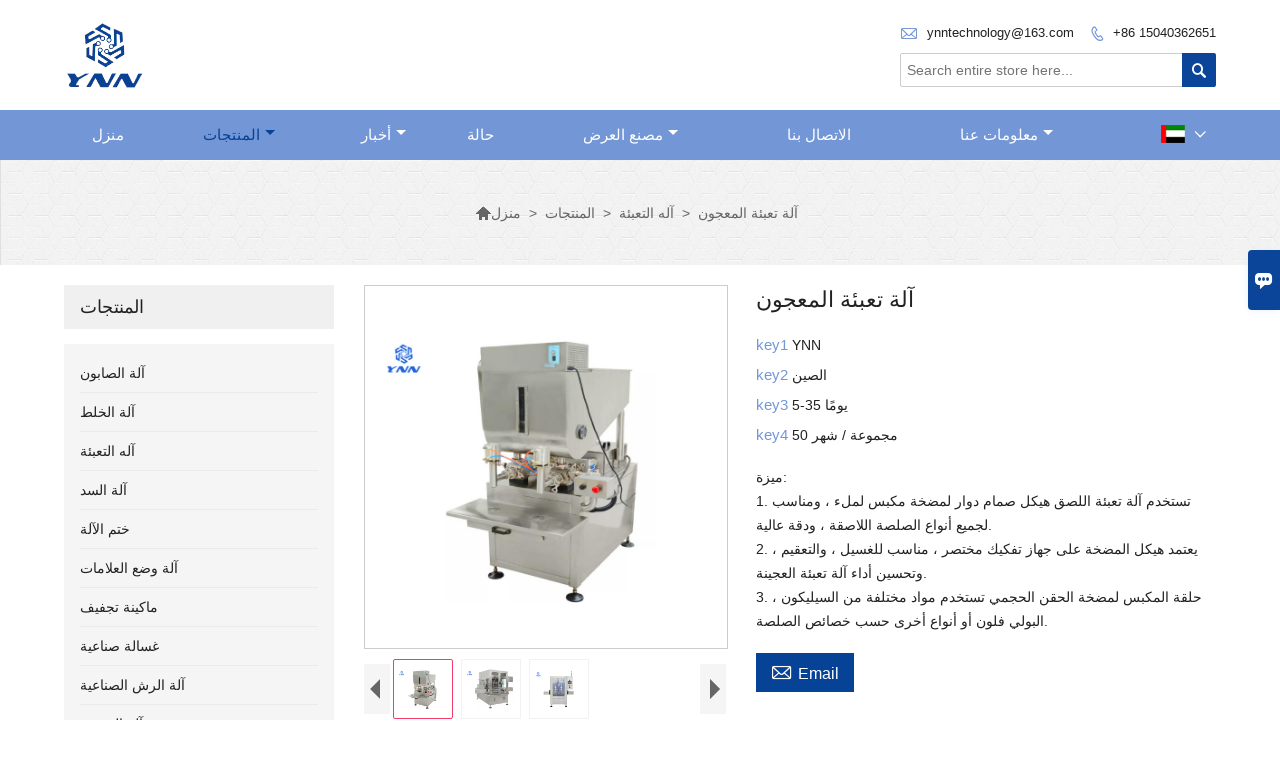

--- FILE ---
content_type: text/html; charset=UTF-8
request_url: http://ar.ynntechmachine.com/product/paste-filling-machine
body_size: 11348
content:
<!DOCTYPE html PUBLIC "-//W3C//DTD XHTML 1.0 Transitional//EN" "http://www.w3.org/TR/xhtml1/DTD/xhtml1-transitional.dtd">
<html xmlns="http://www.w3.org/1999/xhtml">
<head>
    <meta http-equiv="Content-Type" content="text/html; charset=utf-8" />
                <title>آلة تعبئة المعجون, انخفاض سعر آلة تعبئة المعجون المشتريات</title>
            <meta name="description" content="رخيصة مبيعات آلة تعبئة المعجون بالجملة ,خصم آلة تعبئة المعجون ترويج,تزويد آلة تعبئة المعجون حسب الطلب ,جودة عالية آلة تعبئة المعجون المورد المصنع!">
    <meta name="keywords" content="شراء آلة تعبئة المعجون ,آلة تعبئة المعجون الأسعار ·آلة تعبئة المعجون العلامات التجارية ,آلة تعبئة المعجون الصانع ,آلة تعبئة المعجون اقتباس ·آلة تعبئة المعجون الشركة">
    <meta name="viewport" content="width=device-width, initial-scale=1, minimum-scale=1, user-scalable=no , maximum-scale=1" />
    <meta http-equiv="X-UA-Compatible" content="IE=edge,chrome=1,IE=10">
    <meta content="telephone=no" name="format-detection">
    <link rel="canonical" href="http://ar.ynntechmachine.com/product/paste-filling-machine" />
    <!-- Favicon -->
    <link rel="shortcut icon" href="https://img.waimaoniu.net/2499/2499-202107210950495525.png">
    <!--样式图标-->
    <link rel="stylesheet" type="text/css" href="/template/iconfont/iconfont.css"/>
    <link rel="stylesheet" type="text/css" href="/template/nmoban3_2/css/style-ynntechmachine.css"/>
    <script type="text/javascript" src="/template/nmoban3_2/js/jquery-1.12.3.min.js"></script>
        <meta  property="og:type" content="product"/>
    <meta  property="og:title" content="آلة تعبئة المعجون"/>
    <meta  property="og:description" content="ميزة:
1. تستخدم آلة تعبئة اللصق هيكل صمام دوار لمضخة مكبس لملء ، ومناسب لجميع أنواع الصلصة اللاصقة ، ودقة عالية.
2. يعتمد هيكل المضخة على جهاز تفكيك مختصر ، مناسب للغسيل ، والتعقيم ، وتحسين أداء آلة تعبئة العجينة.
3. حلقة المكبس لمضخة الحقن الحجمي تستخدم مواد مختلفة من السيليكون ، البولي فلون أو أنواع أخرى حسب خصائص الصلصة."/>
    <meta  property="og:url" content="http://ar.ynntechmachine.compaste-filling-machine"/>
    <meta  property="og:image" content="https://img.waimaoniu.net/2499/2499-202107122108084905.png"/>
    <script type="application/ld+json">{"@context":"https:\/\/schema.org\/","@type":"product","name":"آلة تعبئة المعجون","description":"ميزة:\r\n1. تستخدم آلة تعبئة اللصق هيكل صمام دوار لمضخة مكبس لملء ، ومناسب لجميع أنواع الصلصة اللاصقة ، ودقة عالية.\r\n2. يعتمد هيكل المضخة على جهاز تفكيك مختصر ، مناسب للغسيل ، والتعقيم ، وتحسين أداء آلة تعبئة العجينة.\r\n3. حلقة المكبس لمضخة الحقن الحجمي تستخدم مواد مختلفة من السيليكون ، البولي فلون أو أنواع أخرى حسب خصائص الصلصة.","image":["https:\/\/img.waimaoniu.net\/2499\/2499-202107122108084905.png","https:\/\/img.waimaoniu.net\/2499\/2499-202107122108287206.png","https:\/\/img.waimaoniu.net\/2499\/2499-202107122108360733.png"],"aggregateRating":{"@type":"AggregateRating","ratingValue":4.4,"reviewCount":98}}</script>
    
<div class="im">
    <label class="im-l" for="select"><i class="iconfont">&#xe697;</i></label>
    <input type="checkbox" id="select">
    <div class="box">
        <ul>
                                        <li>
                    <a href="#inquiry_area">
                        <i class="iconfont img-envelope">&#xe758;</i>
                    </a>
                </li>
                                                            <li>
                        <a href="https://web.whatsapp.com/send?phone=8613080793051"  target="_blank" title="8613080793051" onclick="imstat(this,5,'/im_state')">
                            <i class="iconfont img-whatsapp">&#xe72c;</i>
                        </a>
                    </li>
                                                                                                                                    <li>
                        <a href="skype:danielsky119?chat" target="_blank" title="danielsky119" onclick="imstat(this,2,'/im_state')">
                            <i class="iconfont img-skype">&#xec02;</i>
                        </a>
                    </li>
                                                </ul>
    </div>
</div></head>

<body class="homepage">
<div class="main">
    <!-- HEADER START -->
    <header class="header-box">
        <div class="header-middle">
            <div class="header-inner">
                <div class="header-logo">
                    <div class="header-logo-box">
                        <a href="/"><img alt="شركة لياونينغ المحدودة للتكنولوجيا YNN" src="https://img.waimaoniu.net/2499/2499-202107210950470827.png"></a>
                    </div>
                </div>
                <!--<div class="company-motto">
                	<div class="company-motto-p"><p>Guaranteeing the highest quality products has always been our pursuit</p></div>
                </div>-->
                <div class="header-inner-right">
                    <div class="header-contact">
                        <ul>
                            <li class="website-mailbox">
                                <i class="iconfont">&#xe624;</i>
                                <a href="/contact#inquiry_area"  target="_blank" onclick="imstat(this,3,'/im_state')">ynntechnology@163.com </a>
                            </li>
                            <li class="website-phone"><i class="iconfont">&#xec76;</i>
                                <a href="/contact#inquiry_area"  target="_blank" onclick="imstat(this,4,'/im_state')">+86 15040362651</a>
                            </li>
                        </ul>
                    </div>
                    <div class="header-search">
                        <form onsubmit="search(this);return false;">
                            <div class="search-box" >
                                <input class="input-text" placeholder="Search entire store here..." type="text" id="key" name="keys">
                                <button class="search-btn" type="submit"><i class="iconfont">&#xe6c9;</i></button>
                            </div>
                        </form>
                    </div>
                </div>

                <script>
                    function search(thatThis) {
                var searchStr=$(thatThis).find('#key').val();
                if (searchStr==''){return false}
                        location.href = '/product-search?key=' + $(thatThis).find('#key').val();
                    }
                </script>

            </div>
        </div>
        <!--导航栏-->
        <div class="header-top" id="fixedMenu">
            <nav class="main-nav" role="navigation">
                <!-- Mobile menu toggle button (hamburger/x icon) -->
                <input id="main-menu-state" type="checkbox" />
                <label class="main-menu-btn" for="main-menu-state">
                    <span class="main-menu-btn-icon"></span> Toggle main menu visibility
                </label>
                <!-- Sample menu definition -->
                <ul id="main-menu" class="sm sm-blue">
                                            <li class=""><a href="/">منزل</a>
                                                    </li>
                                            <li class="current"><a href="/products">المنتجات</a>
                                                            <ul>
                                                                            <li><a href="/product-list/soap-machine">آلة الصابون</a>
                                                                                    </li>
                                                                            <li><a href="/product-list/mixing-machine">آلة الخلط</a>
                                                                                    </li>
                                                                            <li><a href="/product-list/filling-machine">آله التعبئة</a>
                                                                                    </li>
                                                                            <li><a href="/product-list/capping-machine">آلة السد</a>
                                                                                    </li>
                                                                            <li><a href="/product-list/sealing-machine">ختم الآلة</a>
                                                                                    </li>
                                                                            <li><a href="/product-list/labeling-machine">آلة وضع العلامات</a>
                                                                                    </li>
                                                                            <li><a href="/product-list/drying-machine">ماكينة تجفيف</a>
                                                                                    </li>
                                                                            <li><a href="/product-list/industrial-washing-machine">غسالة صناعية</a>
                                                                                    </li>
                                                                            <li><a href="/product-list/industrial-spray-machine">آلة الرش الصناعية</a>
                                                                                    </li>
                                                                            <li><a href="/product-list/filter-machine">آلة التصفية</a>
                                                                                    </li>
                                                                            <li><a href="/product-list/liquid-storage-tank">خزان تخزين السائل</a>
                                                                                    </li>
                                                                            <li><a href="/product-list/panel-machine">آلة لوحة</a>
                                                                                    </li>
                                                                    </ul>
                                                    </li>
                                            <li class=""><a href="/news">أخبار</a>
                                                            <ul>
                                                                            <li><a href="/news-list/company-news">أخبار الشركة</a>
                                                                                    </li>
                                                                    </ul>
                                                    </li>
                                            <li class=""><a href="/case">حالة</a>
                                                    </li>
                                            <li class=""><a href="/factory/workshop">مصنع العرض</a>
                                                            <ul>
                                                                            <li><a href="/factory/workshop">ورشة عمل</a>
                                                                                    </li>
                                                                            <li><a href="/factory/skilled-worker">عامل ماهر</a>
                                                                                    </li>
                                                                            <li><a href="/factory/warehouse">مستودع</a>
                                                                                    </li>
                                                                    </ul>
                                                    </li>
                                            <li class=""><a href="/contact">الاتصال بنا</a>
                                                    </li>
                                            <li class=""><a href="/aboutus">معلومات عنا</a>
                                                            <ul>
                                                                            <li><a href="/company-style">نمط الشركة</a>
                                                                                    </li>
                                                                            <li><a href="/exhibition">أنشطة المعرض</a>
                                                                                    </li>
                                                                            <li><a href="/cert">الشهادات</a>
                                                                                    </li>
                                                                            <li><a href="/team-service">خدمة فريق</a>
                                                                                    </li>
                                                                            <li><a href="/delivery">ايصال</a>
                                                                                    </li>
                                                                            <li><a href="/faq">أسئلة وأجوبة</a>
                                                                                    </li>
                                                                    </ul>
                                                    </li>
                                    </ul>
                <div class="language">
                    <div class="cur"><e class="ar">العربية<i class="iconfont">&#xe635;</i></e>
                        <ul class="language-list">
                                                            <li>
                                    <a href="http://ar.ynntechmachine.com/product/paste-filling-machine" title="العربية" class="ar" >
                                        العربية</a>
                                </li>
                                                            <li>
                                    <a href="http://www.ynntechmachine.com/product/paste-filling-machine" title="English" class="en" >
                                        English</a>
                                </li>
                                                            <li>
                                    <a href="http://es.ynntechmachine.com/product/paste-filling-machine" title="Español" class="es" >
                                        Español</a>
                                </li>
                                                            <li>
                                    <a href="http://fr.ynntechmachine.com/product/paste-filling-machine" title="Français" class="fr" >
                                        Français</a>
                                </li>
                                                            <li>
                                    <a href="http://ko.ynntechmachine.com/product/paste-filling-machine" title="한국어" class="ko" >
                                        한국어</a>
                                </li>
                                                            <li>
                                    <a href="http://pt.ynntechmachine.com/product/paste-filling-machine" title="Português" class="pt" >
                                        Português</a>
                                </li>
                                                            <li>
                                    <a href="http://ru.ynntechmachine.com/product/paste-filling-machine" title="Pусский" class="ru" >
                                        Pусский</a>
                                </li>
                                                            <li>
                                    <a href="http://th.ynntechmachine.com/product/paste-filling-machine" title="ภาษาไทย" class="th" >
                                        ภาษาไทย</a>
                                </li>
                                                            <li>
                                    <a href="http://vi.ynntechmachine.com/product/paste-filling-machine" title="tiếng việt" class="vi" >
                                        tiếng việt</a>
                                </li>
                                                    </ul>
                    </div>
                </div>
            </nav>
        </div>
        <!--导航栏结束-->
    </header>
    <!-- HEADER END -->
    <!--产品详情页视频样式-->
<link href="https://cdn.bootcss.com/video.js/7.5.4/alt/video-js-cdn.min.css" rel="stylesheet">
<link type="text/css" rel="stylesheet" href="/template/css/i1.css" media="screen"/>
<div class="inner-page-main">
    <div class="bread-crumb">
        <ul><li><a href='/'><i class="iconfont">&#xe603;</i>منزل</a></li><li> > </li><li><a href='/products'>المنتجات</a></li><li> > </li><li><a href='/product-list/filling-machine'>آله التعبئة</a></li><li> > </li><li class='active'>آلة تعبئة المعجون</li></ul>    </div>
    <div class="inner-page-middle">
        <div class="inner-page-content">
            <div class="inner-page-r">
                <div class="product-details">
                    <div class="panel panel-default">
                        <div>
                            <div class="tm-m-photos">
                                <div class="tm-m-photo-box">
                                    <div class="tm-m-photo-viewer">
                                        <img src="/template/images/loader.gif">
                                        <video id="vid1" class="video-js vjs-default-skin" style="display: none" controls="controls"></video>
                                    </div>
                                </div>
                                <div class="thumbnail">
                                    <ul class="tm-m-photos-thumb">
                                                                                    <li data-type="img" data-src="https://img.waimaoniu.net/2499/2499-202107122108084905.png">
                                                <span>
                                                    <img src="https://img.waimaoniu.net/2499/2499-202107122108084905.png" alt="شراء آلة تعبئة المعجون ,آلة تعبئة المعجون الأسعار ·آلة تعبئة المعجون العلامات التجارية ,آلة تعبئة المعجون الصانع ,آلة تعبئة المعجون اقتباس ·آلة تعبئة المعجون الشركة">
                                                </span>
                                            </li>
                                                                                    <li data-type="img" data-src="https://img.waimaoniu.net/2499/2499-202107122108287206.png">
                                                <span>
                                                    <img src="https://img.waimaoniu.net/2499/2499-202107122108287206.png" alt="شراء آلة تعبئة المعجون ,آلة تعبئة المعجون الأسعار ·آلة تعبئة المعجون العلامات التجارية ,آلة تعبئة المعجون الصانع ,آلة تعبئة المعجون اقتباس ·آلة تعبئة المعجون الشركة">
                                                </span>
                                            </li>
                                                                                    <li data-type="img" data-src="https://img.waimaoniu.net/2499/2499-202107122108360733.png">
                                                <span>
                                                    <img src="https://img.waimaoniu.net/2499/2499-202107122108360733.png" alt="شراء آلة تعبئة المعجون ,آلة تعبئة المعجون الأسعار ·آلة تعبئة المعجون العلامات التجارية ,آلة تعبئة المعجون الصانع ,آلة تعبئة المعجون اقتباس ·آلة تعبئة المعجون الشركة">
                                                </span>
                                            </li>
                                                                                                                    </ul>
                                    <span class="left"><i></i></span>
                                    <span class="right"><i></i></span>
                                </div>
                            </div>
                        </div>
                    </div>
                                        <div class="product-attributes">
                        <div class="product-attributes-box">
                            <div class="product-name">آلة تعبئة المعجون</div>
                            <div class="product-attributes-item">
                                <ul>
                                                                                                                    <li>
                                            <label>key1 </label>
                                            <span class="info-deta">YNN</span>
                                        </li>
                                                                                                                    <li>
                                            <label>key2 </label>
                                            <span class="info-deta">الصين</span>
                                        </li>
                                                                                                                    <li>
                                            <label>key3 </label>
                                            <span class="info-deta">5-35 يومًا</span>
                                        </li>
                                                                                                                    <li>
                                            <label>key4 </label>
                                            <span class="info-deta">50 مجموعة / شهر</span>
                                        </li>
                                                                                                                                                                                            </ul>
                            </div>
                            <div class="product-overview"><p>ميزة:<br/>1. تستخدم آلة تعبئة اللصق هيكل صمام دوار لمضخة مكبس لملء ، ومناسب لجميع أنواع الصلصة اللاصقة ، ودقة عالية.<br/>2. يعتمد هيكل المضخة على جهاز تفكيك مختصر ، مناسب للغسيل ، والتعقيم ، وتحسين أداء آلة تعبئة العجينة.<br/>3. حلقة المكبس لمضخة الحقن الحجمي تستخدم مواد مختلفة من السيليكون ، البولي فلون أو أنواع أخرى حسب خصائص الصلصة.</p></div>
                            <div class="product-detail-annex">
                                <div class="pro-email-icon"><a href="#inquiry_area" title="Email"><i class="iconfont">&#xe624;</i>Email</a></div>
                                                                <div class="addthis_inline_share_toolbox_vqkn"></div>
                            </div>
                        </div>
                    </div>
                </div>
                <div class="product-information">
                    <section class="product-information-content">
                        <div class="product-information-box">
                            <p><strong><span><span>مقدمة آلة تعبئة المعجون ：</span></span></strong></p><p><span><span>خط تعبئة المعجون</span></span><span>&nbsp;<span>مصنوع خصيصًا لملء جميع أنواع المواد اللزجة في صناعة المواد الغذائية ، مثل معجون الشوكولاتة وزبدة الفول السوداني وصلصة الطماطم / المربى / الكاتشب والعسل والزبادي وما إلى ذلك. الآلة تستخدم مضخة مكبس للتعبئة. من خلال ضبط مضخة الوضع ، يمكنها ملء جميع الزجاجات في آلة تعبئة واحدة ، بسرعة عالية ودقة عالية. الآلة كلها مصنوعة من الفولاذ المقاوم للصدأ عالي الجودة.</span></span><span>&nbsp;</span><span><span>إن الأسطوانات والمكابس لآلة تعبئة العجينة مصنوعة من الفولاذ المقاوم للصدأ 316L ومبطنة بمادة PTFE ، بما يتوافق مع GMP.&nbsp;</span></span></p><p><strong><span><span>خرطوم عالي الجودة</span></span></strong><span><span> </span></span></p><p><span><span>قم بتكييف أفضل العلامات التجارية العالمية للخرطوم ، مثل TOYOX.</span></span></p><p><strong><span><span>خصائص خرطوم:</span></span></strong></p><p><span><span>مع ضغط الحامل</span></span></p><p><span><span>مع الملف المقوى SUS316 والهيكل المعزز الخاص ، فإنه يحتوي على قوالب نمطية ممتازة ومناسب للضغط ونقل الفراغ.</span></span></p><p><span><span><br/></span></span></p><p><strong><span><span>مزايا آلة تعبئة معجون ：</span></span></strong></p><p><span><span>1. نظام التحكم PLC ، تحويل التردد تعديل السرعة ، عالية تلقائيا.</span></span></p><p><span><span>2</span></span><span><span>. ستتوقف آلة تعبئة المعجون عن الملء بدون زجاجة ، وعد كمية الزجاجة تلقائيًا.</span></span></p><p><span><span>3</span></span><span><span>. يتم ضبط كمية ملء جميع المضخات في كتلة ، كل مضخة قابلة للتعديل إلى الحد الأدنى. تعمل بسهولة وسرعة.</span></span></p><p><span><span>4</span></span><span><span>. يعتمد رأس التعبئة لآلة تعبئة العجينة على مضخة مكبس ذات صمام دوار مع وظيفة مقاومة السحب والإسقاط.</span></span></p><p><span><span>5</span></span><span><span>. آلة تعبئة المعجون عبارة عن زجاجات مناسبة بأحجام مختلفة ، سهلة التعديل ، ويمكن الانتهاء منها في وقت قصير.</span></span></p><p><span><span>6</span></span><span><span>. الآلة بأكملها تلبي متطلبات GMP</span></span><span><span>.</span></span></p><p><span><span>آلة التعبئة شبه الأوتوماتيكية متوفرة.</span></span></p><p><span><span><img src="https://img.waimaoniu.net/2499/2499-202107122143122122.png" title="tube filling machine" alt="tube filling machine"/></span></span></p><p><span>&nbsp;<img src="https://img.waimaoniu.net/2499/2499-202107122142540267.png" title="automatic tube filling machine" alt="automatic tube filling machine"/></span></p><p><span><span>Liaoning YNN Technology Co. ، Ltd هي شركة مصنعة لمعدات معالجة الفواكه والخضروات ، وآلة المعالجة الصيدلانية والكيميائية ، وما إلى ذلك. نحن نقدم للعملاء التصميم ، والتصنيع ، والتركيب ، والتشغيل التجريبي ، وغيرها من الخدمات. منتجاتنا الرئيسية هي الآلات الصناعية ،&nbsp;</span><span>آلة خلط المعجون،</span><span>&nbsp;</span>آله التعبئة<span>و&nbsp;</span><span>آلة السد ، آلة الختم ، آلة الوسم ، آلة التجفيف ، آلة الترشيح ، آلة الرش ، آلة تصنيع الألواح ،</span><span>&nbsp;</span>ماكينة صابون أوتوماتيكية<span>، إلخ. لدينا نظام صارم لمراقبة الجودة ، وننتج بعناية كل قطعة من الآلة. أجهزتنا جيدة ، وأداء مستقر ، وعمر خدمة طويل ، وقد تم الاعتراف بها على نطاق واسع من قبل العملاء. يتم تصدير منتجاتنا إلى جنوب شرق آسيا وأوروبا وأفريقيا والشرق الأوسط وأمريكا وأستراليا.</span></span></p>                        </div>
                    </section>
                    <div id="product-annex" style="height: 100px"></div>
                                        <style>
    .related-products {width:100%;margin-top:20px;}
    .related-products-t {margin-bottom:10px;position:relative;overflow:hidden;}
    .related-products-t::after {background-color:#eee;bottom:10px;content:"";height:1px;left:0;position:absolute;width:100%;}
    .related-products-t span,.related-products-t span {font-size:18px;line-height:30px;background-color:#fff;display:inline-block;padding-right:30px;position:relative;z-index:1;}
    .related-products ul {font-size:0;}
    .related-products ul li {font-size:14px;width:25%;display:inline-block;vertical-align:top;}
    .related-products ul li .item {padding:15px;}
    .related-products ul li .item img {width:100%;max-width:500px;}
    .related-products ul li .item .text {font-size:14px;line-height:20px;margin-top:5px;}
    @media screen and (max-width:768px){
        .related-products ul li {width: 50%;}
    }
</style>
<div class="related-products">
    <div class="related-products-c">
        <div class="related-products-t"><span></span></div>
        <ul>
                                                <li>
                        <div class="item">
                            <div class="image"><a href="/product/jar-filling-machine"><img src="https://img.waimaoniu.net/2499/2499-202107081547192094.png" alt="آلة تعبئة الجرة"></a></div>
                            <div class="item-name"><a href="/product/jar-filling-machine"><div class="text">آلة تعبئة الجرة</div></a></div>
                        </div>
                    </li>
                                    <li>
                        <div class="item">
                            <div class="image"><a href="/product/liquid-filling-machine"><img src="https://img.waimaoniu.net/2499/2499-202107130732214335.png" alt="آلة تعبئة السوائل"></a></div>
                            <div class="item-name"><a href="/product/liquid-filling-machine"><div class="text">آلة تعبئة السوائل</div></a></div>
                        </div>
                    </li>
                                    <li>
                        <div class="item">
                            <div class="image"><a href="/product/bag-filling-machine"><img src="https://img.waimaoniu.net/2499/2499-202107130725058423.png" alt="آلة تعبئة الأكياس"></a></div>
                            <div class="item-name"><a href="/product/bag-filling-machine"><div class="text">آلة تعبئة الأكياس</div></a></div>
                        </div>
                    </li>
                                    <li>
                        <div class="item">
                            <div class="image"><a href="/product/powder-filling-machine"><img src="https://img.waimaoniu.net/2499/2499-202107122231071906.png" alt="آلة تعبئة المسحوق"></a></div>
                            <div class="item-name"><a href="/product/powder-filling-machine"><div class="text">آلة تعبئة المسحوق</div></a></div>
                        </div>
                    </li>
                                    </ul>
    </div>
</div>                    <div class="product-tag">
                        <div class="product-tag-title"><span>المنتج الوسم: </span></div>
                        <div class="product-tag-item">
                                                                <a href="/product-tag/%d8%a2%d9%84%d8%a9+%d8%aa%d8%b9%d8%a8%d8%a6%d8%a9+%d8%a7%d9%84%d8%a3%d9%86%d8%a8%d9%88%d8%a8">آلة تعبئة الأنبوب</a>
                                                                    <a href="/product-tag/%d8%a2%d9%84%d8%a9+%d8%aa%d8%b9%d8%a8%d8%a6%d8%a9+%d8%a7%d9%84%d8%a3%d9%86%d8%a8%d9%88%d8%a8+%d8%a7%d9%84%d8%a3%d9%88%d8%aa%d9%88%d9%85%d8%a7%d8%aa%d9%8a%d9%83%d9%8a%d8%a9">آلة تعبئة الأنبوب الأوتوماتيكية</a>
                                                                                    </div>
                    </div>
                </div>
                <style>
    .error {  color: red;  }
    /*邮件锚点*/
    .mail-anchor{ width: 100%; position:relative;}
    .mail-anchor #inquiry_area{ position: absolute; top:-120px;}
    .inner-message-row .item button.submitting{ padding-left: 50px;background-image: url(/template/images/loading2.gif);
        background-repeat: no-repeat;    background-position: 10px center; background-color: #fff;
        color: #999; border: 1px solid #ccc;cursor: not-allowed!important;}
    .inner-message-row .item button.submitting:active{ background-color: #fff;  color: #999;  border: 1px solid #ccc;}
</style>
<div class="mail-anchor">
    <div id="inquiry_area"></div>
</div>
<div class="inner-message" style="background-color: #f6f6f6;padding: 20px;">
    <div class="th" style="margin-bottom: 16px;">الحصول على آخر سعر؟ سنرد في أسرع وقت ممكن (خلال 12 ساعة)</div>
    <div class="inner-message-row msg_bl">
        <form class="form_che" method="post" id="messageform1" name="messageform1">
            <!--普通跳转<form class="form_check" method="post" id="messageform1" name="messageform1">-->
            <input type="hidden" id="pid" name="pid" value="0"/>
                <input type="hidden" name="fromurl" value="">
                <script>
                    $(function(){
                        $('input[name="fromurl"]').val(window.location.href);
                    })
                </script>
            <!--<div class="item">
                <label for="subject"></label>
                <div class="inner-message-box">
                    <input type="text" class="input-lg form-full" value="" placeholder="*" name="subject" id="subject" required="true">
                </div>
            </div>-->
            <div class="item item-half" style="margin-bottom: 12px;">
                <div class="inner-message-half" style="background:#fff;">
                    <input type="text" class="input-lg form-full" value="" placeholder="ما اسمك؟" name="name" id="name">
                </div>
            </div>
            <div class="item item-half" style="margin-bottom: 12px;">
                <label for="phone"></label>
                <div class="inner-message-box" style="background:#fff;">
                    <input type="text" class="input-lg form-full" value="" placeholder="أفضل رقم اتصال:" name="phone" id="phone" >
                </div>
            </div>
            <div class="item" style="margin-bottom: 12px;">
                <!--邮件出错提示语-->
                <label for="email"></label>
                <div class="inner-message-box" style="background:#fff;">
                    <input type="text" class="input-lg form-full" value="" placeholder="*أفضل بريد إلكتروني للاتصال بك:" id="email" name="email" required="true">
                </div>
            </div>
            <div class="item" style="margin-bottom: 12px;">
                <div class="inner-message-box" style="background:#fff;">
                    <input type="text" class="input-lg form-full" value="" placeholder="اسم شركتك:" name="company" id="company">
                </div>
            </div>
            <div class="item" style="margin-bottom: 12px;">
                <div class="inner-message-box" style="background:#fff;">
                    <label for="message"></label>
                    <textarea placeholder="*ما الذي ترغب في الاستفسار عنه؟" name="message" id="message" class="form-full" required="true"></textarea>
                </div>
            </div>
            <div class="item" style="margin-bottom: 12px;">
                <button class="btn-text t_submit" id="submit" style="display: inline-block">تقدم</button>
                <div style="display: inline-block; margin-left: 40px;">
                    <input type="checkbox" name="category" value="1" style="width: auto; height: auto;" /><a href="/privacypolicy" target="_blank"><p style="text-decoration: underline;color: #999; display: inline-block;">سياسة خاصة</p></a>
                    <script>document.getElementsByName("category")[0].checked="checked";</script>
                </div>
            </div>
        </form>
    </div>
</div>            </div>
            <!--inner-page-l-->
            
<div class="inner-page-l">
    <div class="sidebar-block">
        <div class="sidebar-block-but"><span>المزيد من المنتجات</span><button type="button"><i class="iconfont"></i></button></div>
                        <div class="sidebar-box">
            <div class="sidebar-title">
                <span>المنتجات</span>
            </div>
            <div class="sidebar-contant sidebar-product">
                                    <dl>
                        <dt><a href="/product-list/soap-machine" title="آلة الصابون"><i></i>آلة الصابون</a></dt>
                                            </dl>
                                    <dl>
                        <dt><a href="/product-list/mixing-machine" title="آلة الخلط"><i></i>آلة الخلط</a></dt>
                                            </dl>
                                    <dl>
                        <dt><a href="/product-list/filling-machine" title="آله التعبئة"><i></i>آله التعبئة</a></dt>
                                            </dl>
                                    <dl>
                        <dt><a href="/product-list/capping-machine" title="آلة السد"><i></i>آلة السد</a></dt>
                                            </dl>
                                    <dl>
                        <dt><a href="/product-list/sealing-machine" title="ختم الآلة"><i></i>ختم الآلة</a></dt>
                                            </dl>
                                    <dl>
                        <dt><a href="/product-list/labeling-machine" title="آلة وضع العلامات"><i></i>آلة وضع العلامات</a></dt>
                                            </dl>
                                    <dl>
                        <dt><a href="/product-list/drying-machine" title="ماكينة تجفيف"><i></i>ماكينة تجفيف</a></dt>
                                            </dl>
                                    <dl>
                        <dt><a href="/product-list/industrial-washing-machine" title="غسالة صناعية"><i></i>غسالة صناعية</a></dt>
                                            </dl>
                                    <dl>
                        <dt><a href="/product-list/industrial-spray-machine" title="آلة الرش الصناعية"><i></i>آلة الرش الصناعية</a></dt>
                                            </dl>
                                    <dl>
                        <dt><a href="/product-list/filter-machine" title="آلة التصفية"><i></i>آلة التصفية</a></dt>
                                            </dl>
                                    <dl>
                        <dt><a href="/product-list/liquid-storage-tank" title="خزان تخزين السائل"><i></i>خزان تخزين السائل</a></dt>
                                            </dl>
                                    <dl>
                        <dt><a href="/product-list/panel-machine" title="آلة لوحة"><i></i>آلة لوحة</a></dt>
                                            </dl>
                            </div>
        </div>
        <div class="sidebar-box sidebar-featured">
            <div class="sidebar-title">
                <span>منتجات مميزة</span>
            </div>
            <div class="sidebar-contant">
                <ul>
                                            <li>
                            <div class="item">
                                <div class="pro-media"><a href="/product/powder-drying-machine"><img alt="آلة تجفيف المسحوق" src="https://img.waimaoniu.net/2499/2499-202107122223105156_s.png"></a></div>
                                <div class="pro-detail-info">
                                    <div class="th"><a href="/product/powder-drying-machine">آلة تجفيف المسحوق</a></div>
                                    <span><a class="btn" href="/product/powder-drying-machine">أكثر من</a></span>
                                </div>
                            </div>
                        </li>
                                            <li>
                            <div class="item">
                                <div class="pro-media"><a href="/product/carton-sealing-machine"><img alt="آلة ختم الكرتون" src="https://img.waimaoniu.net/2499/2499-202107130912455693_s.png"></a></div>
                                <div class="pro-detail-info">
                                    <div class="th"><a href="/product/carton-sealing-machine">آلة ختم الكرتون</a></div>
                                    <span><a class="btn" href="/product/carton-sealing-machine">أكثر من</a></span>
                                </div>
                            </div>
                        </li>
                                            <li>
                            <div class="item">
                                <div class="pro-media"><a href="/product/bag-filling-machine"><img alt="آلة تعبئة الأكياس" src="https://img.waimaoniu.net/2499/2499-202107130725058423_s.png"></a></div>
                                <div class="pro-detail-info">
                                    <div class="th"><a href="/product/bag-filling-machine">آلة تعبئة الأكياس</a></div>
                                    <span><a class="btn" href="/product/bag-filling-machine">أكثر من</a></span>
                                </div>
                            </div>
                        </li>
                                            <li>
                            <div class="item">
                                <div class="pro-media"><a href="/product/manual-soap-machine"><img alt="آلة الصابون اليدوية" src="https://img.waimaoniu.net/2499/2499-202107211128173555_s.jpg"></a></div>
                                <div class="pro-detail-info">
                                    <div class="th"><a href="/product/manual-soap-machine">آلة الصابون اليدوية</a></div>
                                    <span><a class="btn" href="/product/manual-soap-machine">أكثر من</a></span>
                                </div>
                            </div>
                        </li>
                                    </ul>
            </div>
        </div>
        <div class="sidebar-box sidebar-contact">
    <div class="sidebar-title">
        <span>تفاصيل الاتصال</span>
    </div>
    <div class="sidebar-contant">
                <div class="mb-20">
            <div class="inner-title"><i class="iconfont">&#xec76;</i>هاتف : </div><ul><li><a href="/contact#inquiry_area">+86 15040362651</a></li></ul>
        </div>
                        <div class="mb-20">
            <div class="inner-title"><i class="iconfont">&#xe624;</i> البريد الإلكتروني  : </div><ul>
            <li><a href="/contact#inquiry_area">ynntechnology@163.com</a></li>            </ul>
        </div>
                        <!--二维码-->
            </div>
</div>    </div>
</div>
<!--产品折叠列表-->
<script type="text/javascript" src="/template/nmoban3_2/js/sidebar-product.js"></script>
<script type="text/javascript">
    $(function () {
        initSidebarClicker('span', '+', '-')
    })
</script>        </div>
    </div>
</div>
<div class="pictureBox">
    <div class="box1"></div>
    <div class="box2">
        <img src="" id="img" alt="">
        <span class="close">
            <img src="/template/images/guanbiwps.jpg" alt="close">
        </span>
        <span class="prev">
            <img src="/template/images/zuo.png" alt="left">
        </span>
        <span class="next">
            <img src="/template/images/you.png" alt="right">
        </span>
    </div>
</div>
<!--产品详情页图片展示-->
<script type="text/javascript" src="/template/js/i1.js"></script>
<script type="text/javascript">
    $(".tm-m-photos").commentImg({
        activeClass: 'tm-current', //缩略图当前状态class,默认'current'
        nextButton: '.tm-m-photo-viewer-navright', //向后翻页按钮，默认'.next'
        prevButton: '.tm-m-photo-viewer-navleft', //向前翻页按钮，默认'.prev'
        imgNavBox: '.tm-m-photos-thumb', //缩略图容器，默认'.photos-thumb'
        imgViewBox: '.tm-m-photo-viewer' //浏览图容器，默认'.photo-viewer'
    });
    $('.tm-m-photos-thumb').find('li').eq(0).click()
</script>
<script type="text/javascript" src="//s7.addthis.com/js/300/addthis_widget.js#pubid=ra-5864b30374d2e3d7"></script>    <!--FOOTER -->
    <footer class="footer-middle">
        <div class="footer-content">
            <div class="footer-content-but"><span>المزيد من الخدمات</span><button type="button"><i class="iconfont"></i></button></div>
            <div class="footer-main">
                <div class="item footer-contactus">
                    <div class="footer-static-block">
                        <div class="th"><a href="/contact">اتصل</a></div>
                        <ul class="footer-block-contant">
                            <li><label>عنوان : </label> <a href="/contact#inquiry_area">رقم 15-20 ، طريق Huannan East ، منطقة Hunnan ، شنيانغ ، 110168 ، الصين</a></li>
                            <li><label> البريد الإلكتروني  : </label> <a href="/contact#inquiry_area">ynntechnology@163.com</a> </li>
                            <li><label>هاتف : </label> <a href="/contact#inquiry_area">+86 15040362651</a></li>
                                                    </ul>
                    </div>
                </div>
                                    <div class="item key-words">
                        <div class="footer-static-block">
                            <div class="th"><span>معلومة</span></div>
                            <ul class="footer-block-contant">
                                                                    <li><i></i><a href="/team-service">خدمة الفريق</a></li>
                                                                    <li><i></i><a href="/privacypolicy">سياسة الخصوصية</a></li>
                                                                    <li><i></i><a href="/cert ">الشهادات</a></li>
                                                                    <li><i></i><a href="/sitemap">خريطة الموقع</a></li>
                                                            </ul>
                        </div>
                    </div>
                                    <div class="item key-words">
                        <div class="footer-static-block">
                            <div class="th"><span>معلومات عنا</span></div>
                            <ul class="footer-block-contant">
                                                                    <li><i></i><a href="/aboutus">معلومات الشركة</a></li>
                                                                    <li><i></i><a href="/delivery">توصيل</a></li>
                                                                    <li><i></i><a href="/news">أخبار</a></li>
                                                                    <li><i></i><a href="/case">قضية</a></li>
                                                            </ul>
                        </div>
                    </div>
                                                    <div class="item key-words">
                        <div class="footer-static-block">
                            <div class="th"><span>الروابط</span></div>
                            <ul class="footer-block-contant">
                                                                    <li><i></i>
                                        <a href="/product-list/soap-machine">
                                            آلة الصابون                                        </a>
                                    </li>
                                                                    <li><i></i>
                                        <a href="/product-list/mixing-machine">
                                            آلة الخلط                                        </a>
                                    </li>
                                                                    <li><i></i>
                                        <a href="/product-list/filling-machine">
                                            آله التعبئة                                        </a>
                                    </li>
                                                                    <li><i></i>
                                        <a href="/product-list/capping-machine">
                                            آلة السد                                        </a>
                                    </li>
                                                                                            </ul>
                        </div>
                    </div>
                            </div>
        </div>
        <div class="footer-secondary">
            <div class="footer-secondary-c">
                <div class="social-link">
    <!-- Facebook、YouTube、Twitter、LinkedIn、Instagram、Pinterest -->
                        <a href="https://www.youtube.com/" class="youTube" target="_blank" rel="nofollow">
                                    <i class="iconfont fa-youTube">
                        &#xe65d;                    </i>
                            </a>
                                <a href="https://twitter.com/" class="twitter" target="_blank" rel="nofollow">
                                    <i class="iconfont fa-twitter">
                        &#xe609;                    </i>
                            </a>
                                <a href="https://www.facebook.com/" class="facebook" target="_blank" rel="nofollow">
                                    <i class="iconfont fa-facebook">
                        &#xe616;                    </i>
                            </a>
                                <a href="https://www.linkedin.com/" class="linkedin" target="_blank" rel="nofollow">
                                    <i class="iconfont fa-linkedin">
                        &#xe615;                    </i>
                            </a>
                                <a href="https://www.pinterest.com/" class="pinterest" target="_blank" rel="nofollow">
                                    <i class="iconfont fa-pinterest">
                        &#xe63a;                    </i>
                            </a>
                                <a href="https://www.instagram.com/" class="instagram" target="_blank" rel="nofollow">
                                    <i class="iconfont fa-instagram">
                        &#xe7d3;                    </i>
                            </a>
                <!-- WhatsApp,Skype-->
                                    <a href="skype:danielsky119?chat" class="skype" target="_blank" rel="nofollow" onclick="imstat(this,2,'/im_state')">
                <i class="iconfont img-skype">&#xec02;</i>
            </a>
                                    <a href="https://web.whatsapp.com/send?phone=8613080793051" class="whatsapp" target="_blank" rel="nofollow" onclick="imstat(this,5,'/im_state')">
                <i class="iconfont img-whatsapp">&#xe72c;</i>
            </a>
                        </div>                <p>حقوق الطبع والنشر © Liaoning YNN Technology Co.، Ltd</p>
            </div>
        </div>
    </footer>
    <!-- END FOOTER -->
</div>
<script type="text/javascript" src="/assets/plugins/jquery-validate/jquery.validate.min.js"></script>
<script src="/assets/plugins/fancybox3/jquery.fancybox.min.js"></script>
<!--
    <script type="text/javascript"
            src="/assets/plugins/jquery-validate/localization/messages_.js"></script>
--><script type="text/javascript" src="/assets/js/common_functions.js"></script>
<script type="text/javascript" src="/assets/js/custom_functions.js?t=10"></script>
<script type="text/javascript">
    $(function(){
        initSideFloatingMenu(true)
    })
</script>
    <script type="text/javascript" src='https://estat9.waimaoniu.com/js.php?id=2499'></script>

    <link type="text/css" rel="stylesheet" href="/assets/css/productinfo-table/iframe.css">
    <script>
        window.jQuery || document
            .write("<script src='/assets/plugins/jquery/jquery-2.1.4.min.js'>"
                + "<"+"/script>");

        $(document).ready(function() {
			var wp = $(window).width();
            var tables = $('.nei-table table.zoom');
            var tableHn = tables.height();
            tables.each(function( index, table) {
                var scale = wp / ($(table).width()  + 150) ;
                $(table).attr('scale', scale)
                if (wp < 960) {
                    var tableH = tables.height() * scale;
                    $(table).css({
                        transform: 'scale(' + scale + ')'
                    });
                    $(table).parent().css("height",tableH);
                }
                $(table).on('click', function () {
                    if (wp < 960) {
                        if($(table).css('transform') === 'none'){
                            $(table).css({
                                transform: 'scale(' + $(table).attr('scale') + ')',
                            });
                            $(table).parent().css("height",tableH);
                            tables.parent().removeClass('table-wrapper');
                        }else{
                            $(table).css({
                                transform: ''
                            });
                            $(table).parent().css("height", tableHn);
                            tables.parent().addClass('table-wrapper');
                        }
                    }
                })
            })
			
			
			
			
        }
						 
						 
						 )
    </script>
<div class="scroll" id="scroll" style="display:none;right: 90px;bottom: 5px;">
    <i class="iconfont">&#xe637;</i>
</div>
<script type="text/javascript">
    $(function () {
        showScroll();
        function showScroll() {
            $(window).scroll(function () {
                var scrollValue = $(window).scrollTop();
                scrollValue > 100 ? $('div[class=scroll]').fadeIn() : $('div[class=scroll]').fadeOut();
            });
            $('#scroll').click(function () {
                $("html,body").animate({scrollTop: 0}, 200);
            });
        }
    })
</script></body>
<!--菜单栏js-->
<!-- SmartMenus jQuery plugin -->
<script type="text/javascript" src="/template/nmoban3_2/js/jquery.smartmenus.js"></script>
<!-- SmartMenus jQuery init -->
<script type="text/javascript">
    // SmartMenus init
    $(function() {
        $('#main-menu').smartmenus({
            subMenusSubOffsetX: 1,
            subMenusSubOffsetY: -8
        });
    });

    // SmartMenus mobile menu toggle button
    $(function() {
        var $mainMenuState = $('#main-menu-state');
        if ($mainMenuState.length) {
            // animate mobile menu
            $mainMenuState.change(function(e) {
                var $menu = $('#main-menu');
                if (this.checked) {
                    $menu.hide().slideDown(250, function() { $menu.css('display', ''); });
                } else {
                    $menu.show().slideUp(250, function() { $menu.css('display', ''); });
                }
            });
            // hide mobile menu beforeunload
            $(window).bind('beforeunload unload', function() {
                if ($mainMenuState[0].checked) {
                    $mainMenuState[0].click();
                }
            });
        }
    });
</script>
<!--导航栏置顶固定-->
<script>
    $(function() {
        var ie6 = document.all;
        var dv = $('#fixedMenu'),
            st;
        dv.attr('otop', dv.offset().top); //存储原来的距离顶部的距离
        $(window).scroll(function() {
            st = Math.max(document.body.scrollTop || document.documentElement.scrollTop);
            if (st > parseInt(dv.attr('otop'))) {
                if (ie6) { //IE6不支持fixed属性，所以只能靠设置position为absolute和top实现此效果
                    dv.css({
                        position: 'absolute',
                        top: st
                    });
                } else if (dv.css('position') != 'fixed') dv.css({
                    'position': 'fixed',
                    top: 0
                });
                dv.addClass("top-fixed")
            } else if (dv.css('position') != 'static'){
                dv.css({
                    'position': 'static'
                });
                dv.removeClass("top-fixed")
            }
        });
    });
</script>

<script>
    //手机端底部折叠
    $('.sidebar-block-but').on("click",function(){
        $(".sidebar-box").toggleClass("expand");
        $(this).toggleClass("expand");
    })
    $('.footer-content-but').on("click",function(){
        $(".footer-main").toggleClass("expand");
        $(this).toggleClass("expand");
    })
</script>
</html>